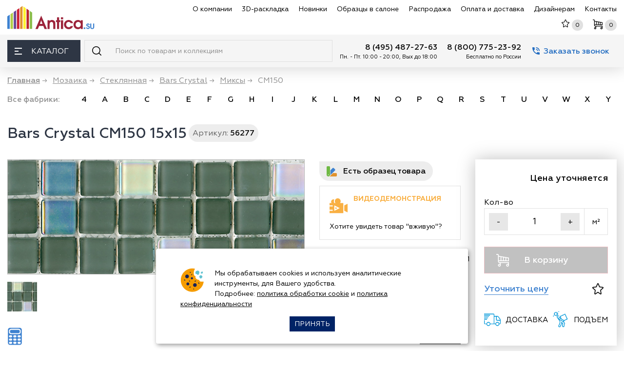

--- FILE ---
content_type: application/javascript
request_url: https://www.antica.su/sites/all/themes/antica_mini/js/search.js?v=320
body_size: 3931
content:
// Инициализация при загрузке DOM   
document.addEventListener('DOMContentLoaded', () => {
    const searchIcon = document.querySelector('.header__search__form__input');
    const searchMobileBtn = document.querySelector('#search-mobile-btn');
    const headerSearch = document.querySelector('.header__search');
    const modal = document.querySelector('.search-modal');
    const searchInput = document.querySelector('#search-request');
    const searchResults = document.querySelector('.search-modal__results');

    // Новый: элементы для режимов и фото
    const searchModeButtons = document.querySelectorAll('.search-mode-toggle .new_toggler__itm');

    const photoArea = document.querySelector('#search-photo-area');
    const photoDropzone = document.querySelector('#search-photo-dropzone');
    const photoFileInput = document.querySelector('#search-photo-file');
    const photoPreview = document.querySelector('#search-photo-preview'); // можно оставить, но превью теперь в dropzone

    let searchMode = 'text'; // 'text' | 'photo'
    let currentPhotoFile = null;

    // Получаем позицию блока header__search
    const searchRect = headerSearch.getBoundingClientRect();

    // СТАЛО (симметричные отступы слева/справа)
    document.documentElement.style.setProperty('--header-search-top',  searchRect.top + 'px');
    document.documentElement.style.setProperty('--header-search-left', searchRect.left + 'px');
    document.documentElement.style.setProperty('--header-search-right', searchRect.left + 'px');

    let searchTimeout;
    let currentPage = 1;
    let isLoading = false;

    // Устанавливаем дефолтный режим
    modal.classList.add('mode-text');

    // ========= ПЕРЕКЛЮЧЕНИЕ РЕЖИМА =========
    searchModeButtons.forEach(btn => {
        btn.addEventListener('click', () => {
            const mode = btn.getAttribute('data-mode');
            if (mode === searchMode) return;

            searchMode = mode;
            searchModeButtons.forEach(b => b.classList.remove('active'));
            btn.classList.add('active');

            if (searchMode === 'text') {
                modal.classList.remove('mode-photo');
                modal.classList.add('mode-text');
                searchInput.focus();

                // очищаем состояние фото
                currentPhotoFile = null;
                if (photoDropzone) {
                    const oldThumb = photoDropzone.querySelector('.search-photo-thumb');
                    if (oldThumb) oldThumb.remove();
                }
                if (photoPreview) {
                    photoPreview.innerHTML = '';
                }
            } else {
                modal.classList.remove('mode-text');
                modal.classList.add('mode-photo');
                currentPhotoFile = null;

                if (photoDropzone) {
                    const oldThumb = photoDropzone.querySelector('.search-photo-thumb');
                    if (oldThumb) oldThumb.remove();
                }
                if (photoPreview) {
                    photoPreview.innerHTML = '';
                }
            }

            // Сброс результатов при смене режима
            currentPage = 1;
            searchResults.innerHTML = '';
        });
    });

    // ========= ТЕКСТОВЫЙ ПОИСК =========
    const performSearch = (page = 1, append = false) => {
        const searchQuery = searchInput.value.trim();
        if (searchMode !== 'text') return; // защита

        if (searchQuery && !isLoading) {
            isLoading = true;

            if (!append) {
                searchResults.innerHTML = '<div class="search-loading"></div>';
            } else {
                const loadingDiv = document.createElement('div');
                loadingDiv.className = 'search-loading';
                searchResults.appendChild(loadingDiv);
            }

            fetch('/sites/all/scripts/search.php', {
                method: 'POST',
                headers: {
                    'Content-Type': 'application/x-www-form-urlencoded',
                },
                body: 'query=' + encodeURIComponent(searchQuery) +
                      '&offset=' + ((page - 1) * 20) +
                      '&limit=20'
            })
                .then(response => response.text())
                .then(html => {
                    if (append) {
                        const loadingDiv = searchResults.querySelector('.search-loading');
                        if (loadingDiv) loadingDiv.remove();

                        const temp = document.createElement('div');
                        temp.innerHTML = html;

                        const newGoods = temp.querySelector('.catalog_short__list');
                        if (newGoods) {
                            const existingList = searchResults.querySelector('.catalog_short__list');
                            if (existingList) {
                                existingList.innerHTML += newGoods.innerHTML;
                            } else {
                                searchResults.innerHTML = html;
                            }
                        } else {
                            searchResults.innerHTML = html;
                        }
                    } else {
                        searchResults.innerHTML = html;
                    }

                    // Пагинация
                    const pagerLinks = searchResults.querySelectorAll('.pager a');
                    pagerLinks.forEach(link => {
                        link.addEventListener('click', (e) => {
                            e.preventDefault();
                            const page = parseInt(link.getAttribute('data-page'));
                            currentPage = page;
                            performSearch(page);

                            searchResults.querySelectorAll('.pager-current').forEach(el => el.classList.remove('pager-current'));
                            link.parentElement.classList.add('pager-current');
                        });
                    });

                    isLoading = false;
                })
                .catch(error => {
                    console.error('Ошибка поиска:', error);
                    searchResults.innerHTML = '<div style="text-align: center;">Произошла ошибка при поиске</div>';
                    isLoading = false;
                });
        } else if (!searchQuery) {
            searchResults.innerHTML = '';
        }
    };

    // ========= ПОИСК ПО ФОТО =========
    const performPhotoSearch = (page = 1, append = false) => {
        if (searchMode !== 'photo') return;
        if (!currentPhotoFile || isLoading) return;

        isLoading = true;

        if (!append) {
            searchResults.innerHTML = '<div class="search-loading"></div>';
        } else {
            const loadingDiv = document.createElement('div');
            loadingDiv.className = 'search-loading';
            searchResults.appendChild(loadingDiv);
        }

        const formData = new FormData();
        formData.append('image', currentPhotoFile);
        formData.append('offset', (page - 1) * 20);
        formData.append('limit', 20);

        fetch('/sites/all/scripts/search_photo.php', {
            method: 'POST',
            body: formData
        })
            .then(response => response.text())
            .then(html => {
                if (append) {
                    const loadingDiv = searchResults.querySelector('.search-loading');
                    if (loadingDiv) loadingDiv.remove();

                    const temp = document.createElement('div');
                    temp.innerHTML = html;

                    const newGoods = temp.querySelector('.catalog_short__list');
                    if (newGoods) {
                        const existingList = searchResults.querySelector('.catalog_short__list');
                        if (existingList) {
                            existingList.innerHTML += newGoods.innerHTML;
                        } else {
                            searchResults.innerHTML = html;
                        }
                    } else {
                        searchResults.innerHTML = html;
                    }
                } else {
                    searchResults.innerHTML = html;
                }

                // Пагинация такая же, как в текстовом
                const pagerLinks = searchResults.querySelectorAll('.pager a');
                pagerLinks.forEach(link => {
                    link.addEventListener('click', (e) => {
                        e.preventDefault();
                        const page = parseInt(link.getAttribute('data-page'));
                        currentPage = page;
                        performPhotoSearch(page);

                        searchResults.querySelectorAll('.pager-current').forEach(el => el.classList.remove('pager-current'));
                        link.parentElement.classList.add('pager-current');
                    });
                });

                isLoading = false;
            })
            .catch(error => {
                console.error('Ошибка поиска по фото:', error);
                searchResults.innerHTML = '<div style="text-align: center;">Произошла ошибка при поиске по фото</div>';
                isLoading = false;
            });
    };

    const runPhotoSearch = () => {
        currentPage = 1;
        performPhotoSearch(currentPage, false);
    };

    // ========= НОВАЯ ФУНКЦИЯ ПРЕВЬЮ ВНУТРИ DROPZONE =========
    const showPhotoPreview = (file) => {
        if (!photoDropzone) return;

        // убираем старую миниатюру, если была
        const oldThumb = photoDropzone.querySelector('.search-photo-thumb');
        if (oldThumb) oldThumb.remove();

        if (!file) return;

        const img = document.createElement('img');
        img.className = 'search-photo-thumb';
        img.src = URL.createObjectURL(file);

        img.onload = () => {
            URL.revokeObjectURL(img.src);
        };

        const textBlock = photoDropzone.querySelector('.search-photo-dropzone__text');
        if (textBlock) {
            photoDropzone.insertBefore(img, textBlock);
        } else {
            photoDropzone.appendChild(img);
        }

        // старый блок превью очищаем, если он есть
        if (photoPreview) {
            photoPreview.innerHTML = '';
        }
    };

    // ========= drag&drop / выбор файла =========
    if (photoDropzone && photoFileInput) {

        photoDropzone.addEventListener('click', () => {
            if (searchMode === 'photo') {
                photoFileInput.click();
            }
        });

        photoFileInput.addEventListener('change', (e) => {
            if (!e.target.files || !e.target.files[0]) return;
            currentPhotoFile = e.target.files[0];
            showPhotoPreview(currentPhotoFile);
            runPhotoSearch();
        });

        photoDropzone.addEventListener('dragover', (e) => {
            e.preventDefault();
            if (searchMode === 'photo') {
                photoDropzone.classList.add('dragover');
            }
        });

        photoDropzone.addEventListener('dragleave', (e) => {
            e.preventDefault();
            photoDropzone.classList.remove('dragover');
        });

        photoDropzone.addEventListener('drop', (e) => {
            e.preventDefault();
            photoDropzone.classList.remove('dragover');
            if (searchMode !== 'photo') return;

            const files = e.dataTransfer.files;
            if (files && files[0]) {
                currentPhotoFile = files[0];
                showPhotoPreview(currentPhotoFile);
                runPhotoSearch();
            }
        });
    }

    // ========= ВСТАВКА ИЗ БУФЕРА (Ctrl+V) =========
    document.addEventListener('paste', (e) => {
        if (searchMode !== 'photo' || !photoDropzone) return;
        if (!e.clipboardData || !e.clipboardData.items) return;

        const items = e.clipboardData.items;
        for (let i = 0; i < items.length; i++) {
            const item = items[i];
            if (item.type.indexOf('image') !== -1) {
                const file = item.getAsFile();
                if (file) {
                    currentPhotoFile = file;
                    showPhotoPreview(currentPhotoFile);
                    runPhotoSearch();
                    break;
                }
            }
        }
    });

    // ========= Скролл для бесконечной подгрузки =========
    const handleScroll = () => {
        if (modal.classList.contains('active')) {
            const scrollHeight = searchResults.scrollHeight;
            const scrollTop = searchResults.scrollTop;
            const clientHeight = searchResults.clientHeight;

            if (scrollTop + clientHeight >= scrollHeight - 100 && !isLoading) {
                currentPage++;
                if (searchMode === 'text') {
                    performSearch(currentPage, true);
                } else {
                    performPhotoSearch(currentPage, true);
                }
            }
        }
    };

    searchResults.addEventListener('scroll', handleScroll);

    // ========= Обработчики ввода для ТЕКСТОВОГО поиска =========
    searchInput.addEventListener('input', () => {
        if (searchMode !== 'text') return;
        clearTimeout(searchTimeout);
        currentPage = 1;
        searchTimeout = setTimeout(() => performSearch(currentPage), 1000);
    });

    searchInput.addEventListener('keypress', (e) => {
        if (searchMode !== 'text') return;
        if (e.key === 'Enter') {
            clearTimeout(searchTimeout);
            currentPage = 1;
            performSearch(currentPage);
        }
    });

    const openSearchModal = () => {
        // Всегда по умолчанию открываем в текстовом режиме
        searchMode = 'text';
        modal.classList.remove('mode-photo');
        modal.classList.add('mode-text');
        searchModeButtons.forEach(b => {
            b.classList.toggle('active', b.getAttribute('data-mode') === 'text');
        });

        // Мобильная/десктоп позиция
        if (window.innerWidth <= 767) {
            document.documentElement.style.setProperty('--header-search-top', '16px');
            document.documentElement.style.setProperty('--header-search-left', '16px');
            document.documentElement.style.setProperty('--header-search-right', '16px');
        } else {
            const searchRect = headerSearch.getBoundingClientRect();
            document.documentElement.style.setProperty('--header-search-top',  searchRect.top + 'px');
            document.documentElement.style.setProperty('--header-search-left', searchRect.left + 'px');
            document.documentElement.style.setProperty('--header-search-right', searchRect.left + 'px');
        }

        modal.classList.add('active');
        headerSearch.classList.add('disabled');
        modal.querySelector('input#search-request').focus();
    };

    // Клик по иконке поиска
    if (searchIcon) {
        searchIcon.addEventListener('click', openSearchModal);
    }

    // Клик по мобильной кнопке поиска
    if (searchMobileBtn) {
        searchMobileBtn.addEventListener('click', openSearchModal);
    }

    // Закрытие модального окна
    modal.addEventListener('click', (e) => {
        if (e.target === modal || e.target.closest('.header__search__close_btn') || e.target.closest('.close-icon')) {
            modal.classList.remove('active');
            headerSearch.classList.remove('disabled');
        }
    });

    // Закрытие по Escape   
    document.addEventListener('keydown', (e) => {
        if (e.key === 'Escape' && modal.classList.contains('active')) {
            modal.classList.remove('active');
            headerSearch.classList.remove('disabled');
        }
    });
});


--- FILE ---
content_type: image/svg+xml
request_url: https://www.antica.su/sites/all/themes/antica_mini/img/logo-white.svg
body_size: 5922
content:
<svg width="129" height="35" viewBox="0 0 129 35" fill="none" xmlns="http://www.w3.org/2000/svg">
<path d="M48.4385 26.6873H52.1664L50.3024 21.4101L48.4385 26.6873ZM41.7815 34.2399L50.3266 14.4385L58.8717 34.2399H55.3133L53.4493 29.7374H47.2765L45.3399 34.2399H41.7815Z" fill="white"/>
<path d="M59.719 34.2398V21.1921H62.5996V22.4509C63.1806 21.8941 63.7374 21.4826 64.2941 21.2647C64.8509 21.0226 65.5045 20.9016 66.2791 20.9016C68.1673 20.9016 69.5713 21.5794 70.4428 22.9108C70.7575 23.4192 70.9753 23.9759 71.0964 24.6295C71.2174 25.2589 71.29 26.1546 71.29 27.2681V34.264H68.1673V27.8975C68.1673 26.203 67.9494 25.1137 67.4895 24.5811C67.078 24.0727 66.4486 23.8065 65.674 23.8065C64.6088 23.8065 63.8342 24.218 63.3501 25.0652C63.1564 25.3557 63.0354 25.743 62.9628 26.1788C62.8901 26.6145 62.8659 27.2681 62.8659 28.1153V34.264H59.719V34.2398Z" fill="white"/>
<path d="M73.7592 34.2399V24.0487H72.2341V21.2164H73.7592V16.8591H76.8819V21.2164H78.7701V24.0487H76.8819V34.2399H73.7592Z" fill="white"/>
<path d="M79.7141 34.2399V21.1922H82.8368V34.2399H79.7141ZM79.7141 19.8124V16.8591H82.8368V19.8124H79.7141Z" fill="white"/>
<path d="M94.0931 29.9551H97.6274C97.0948 31.4075 96.2475 32.5452 95.134 33.3441C94.0205 34.1429 92.6891 34.5544 91.164 34.5544C90.22 34.5544 89.3001 34.385 88.4528 34.0219C87.5814 33.6588 86.8552 33.1746 86.2258 32.5695C85.5964 31.9643 85.1123 31.2381 84.7492 30.3908C84.386 29.5436 84.1924 28.6721 84.1924 27.728C84.1924 26.4693 84.4829 25.3315 85.0881 24.2664C85.6932 23.2255 86.5163 22.4025 87.5814 21.7973C88.6223 21.1921 89.7842 20.9016 91.0672 20.9016C92.0113 20.9016 92.8828 21.0711 93.73 21.41C94.5773 21.7489 95.3277 22.2088 95.9571 22.8382C96.3686 23.2497 96.7075 23.637 96.9496 24.0243C97.1916 24.4116 97.4337 24.92 97.6516 25.5494H94.1173C93.5121 24.3632 92.4954 23.7581 91.0672 23.7581C89.9779 23.7581 89.0822 24.1212 88.4044 24.8474C87.7024 25.5736 87.3635 26.5177 87.3635 27.6796C87.3635 28.8173 87.7266 29.7614 88.4528 30.5118C89.1791 31.2623 90.0747 31.6496 91.164 31.6496C91.8176 31.6496 92.3744 31.5043 92.8343 31.2381C93.2701 30.996 93.7058 30.5603 94.0931 29.9551Z" fill="white"/>
<path d="M105.228 23.7823C104.139 23.7823 103.243 24.1696 102.541 24.92C101.839 25.6946 101.476 26.6629 101.476 27.8491C101.476 28.9868 101.839 29.9067 102.541 30.6329C103.268 31.3349 104.188 31.698 105.325 31.698C106.463 31.698 107.383 31.3349 108.061 30.6087C108.763 29.8825 109.102 28.9384 109.102 27.7764C109.102 26.5903 108.738 25.6462 108.012 24.8958C107.286 24.1454 106.366 23.7823 105.228 23.7823ZM112.055 21.2163V34.264H109.198V32.5695C108.569 33.2715 107.915 33.804 107.262 34.0945C106.584 34.4092 105.785 34.5544 104.89 34.5544C103.631 34.5544 102.517 34.264 101.501 33.683C100.508 33.102 99.7092 32.3032 99.1524 31.2623C98.5957 30.2214 98.3052 29.0594 98.3052 27.7764C98.3052 26.4693 98.5957 25.2831 99.1524 24.2422C99.7092 23.2013 100.508 22.3782 101.525 21.7973C102.541 21.2163 103.679 20.9016 104.938 20.9016C105.882 20.9016 106.681 21.0711 107.383 21.3858C108.061 21.7004 108.666 22.233 109.198 22.935V21.1921H112.055V21.2163Z" fill="white"/>
<path d="M113.483 34.2398V31.9885H115.807V34.2398H113.483Z" fill="white"/>
<path d="M116.945 31.9644H118.639C118.712 32.618 119.099 32.9569 119.825 32.9569C120.164 32.9569 120.455 32.8601 120.673 32.6906C120.891 32.5212 120.987 32.2791 120.987 31.9886C120.987 31.6255 120.842 31.3592 120.552 31.1414C120.431 31.0445 120.285 30.9719 120.14 30.9235C119.995 30.8751 119.656 30.7298 119.075 30.5362C118.494 30.3425 118.034 30.052 117.719 29.6647C117.405 29.3016 117.26 28.8417 117.26 28.3333C117.26 27.7039 117.502 27.1472 117.986 26.7115C118.47 26.2757 119.075 26.0579 119.777 26.0579C120.189 26.0579 120.576 26.1305 120.963 26.2999C121.326 26.4694 121.641 26.6872 121.859 26.9777C122.028 27.1714 122.125 27.3893 122.222 27.5829C122.295 27.8008 122.343 28.0428 122.367 28.3333H120.697C120.673 28.0671 120.576 27.8492 120.431 27.7039C120.261 27.5587 120.043 27.4861 119.777 27.4861C119.511 27.4861 119.293 27.5587 119.123 27.7039C118.954 27.8492 118.881 28.0428 118.881 28.2849C118.881 28.5754 119.051 28.8417 119.39 29.0111C119.462 29.0595 119.777 29.1806 120.334 29.35C120.77 29.4953 121.084 29.6163 121.278 29.7131C121.472 29.81 121.641 29.931 121.81 30.0762C122.319 30.512 122.585 31.0687 122.585 31.7465C122.585 32.4728 122.319 33.0779 121.786 33.5863C121.254 34.0704 120.6 34.3367 119.825 34.3367C119.341 34.3367 118.906 34.2399 118.494 34.0704C118.083 33.901 117.744 33.6347 117.502 33.32C117.332 33.1021 117.211 32.8843 117.138 32.6906C117.017 32.5212 116.969 32.2791 116.945 31.9644Z" fill="white"/>
<path d="M123.118 26.2273H124.74V31.3108C124.74 31.6013 124.764 31.8434 124.788 31.9886C124.812 32.1338 124.885 32.2791 124.957 32.4243C125.078 32.5938 125.224 32.7148 125.417 32.8116C125.611 32.9085 125.829 32.9569 126.071 32.9569C126.313 32.9569 126.531 32.9085 126.725 32.8116C126.918 32.7148 127.063 32.5938 127.184 32.4243C127.257 32.3033 127.33 32.158 127.354 31.9886C127.378 31.8434 127.402 31.6013 127.402 31.3108V26.2273H129V31.3108C129 31.7949 128.952 32.2065 128.855 32.5212C128.758 32.8358 128.588 33.1505 128.371 33.3926C128.104 33.7073 127.765 33.9494 127.354 34.1188C126.942 34.2883 126.507 34.3851 126.047 34.3851C125.514 34.3851 125.054 34.2641 124.594 34.0462C124.159 33.8283 123.795 33.5136 123.553 33.1263C123.263 32.6664 123.118 32.0612 123.118 31.2866V26.2273Z" fill="white"/>
<path d="M3.63107 34.1673H0V15.5168L3.63107 13.0234V34.1673Z" fill="white"/>
<path d="M8.3757 34.1671H4.74463V12.2729L8.3757 9.77954V34.1671Z" fill="white"/>
<path d="M13.1445 34.1673H9.51343V9.00506L13.1445 6.51172V34.1673Z" fill="white"/>
<path d="M17.8889 34.1674H14.2578V5.7372L17.8889 3.26807V34.1674Z" fill="white"/>
<path d="M22.6579 34.1673H19.0269V2.49334L22.6579 0V34.1673Z" fill="white"/>
<path d="M27.4026 34.1673H23.7715V0.774658L27.4026 3.26799V34.1673Z" fill="white"/>
<path d="M32.1714 34.1674H28.5403V4.01855L32.1714 6.51189V34.1674Z" fill="white"/>
<path d="M36.916 34.1673H33.2849V7.28638L36.916 9.77971V34.1673Z" fill="white"/>
</svg>
